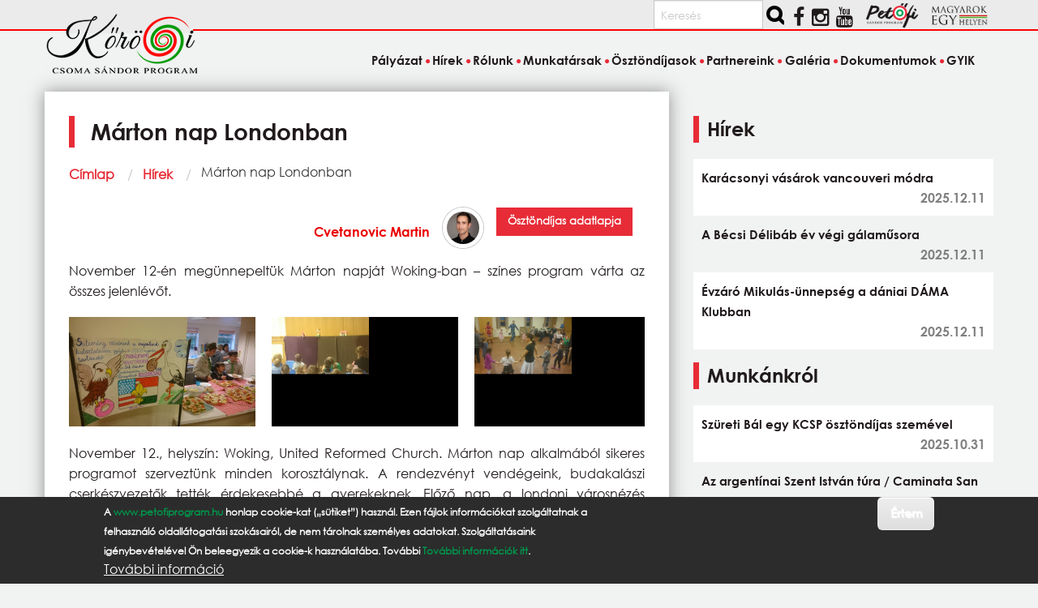

--- FILE ---
content_type: text/html; charset=UTF-8
request_url: https://korosiprogram.hu/hirek/marton-nap-londonban
body_size: 11144
content:
<!DOCTYPE html>
<html lang="hu" dir="ltr" prefix="og: https://ogp.me/ns#" class="no-js">
  <head>
    <meta charset="utf-8" />
<link rel="canonical" href="https://korosiprogram.hu/hirek/marton-nap-londonban" />
<meta name="Generator" content="Drupal 11 (https://www.drupal.org)" />
<meta name="MobileOptimized" content="width" />
<meta name="HandheldFriendly" content="true" />
<meta name="viewport" content="width=device-width, initial-scale=1.0" />
<style>div#sliding-popup, div#sliding-popup .eu-cookie-withdraw-banner, .eu-cookie-withdraw-tab {background: #2c2c2c} div#sliding-popup.eu-cookie-withdraw-wrapper { background: transparent; } #sliding-popup h1, #sliding-popup h2, #sliding-popup h3, #sliding-popup p, #sliding-popup label, #sliding-popup div, .eu-cookie-compliance-more-button, .eu-cookie-compliance-secondary-button, .eu-cookie-withdraw-tab { color: #ffffff;} .eu-cookie-withdraw-tab { border-color: #ffffff;}</style>
<meta http-equiv="ImageToolbar" content="false" />
<link rel="preload" as="image" href="/sites/default/files/styles/aloldal_thumbnail/public/cikkek/669/dsc_0100.jpg?itok=x7b23WEu" type="image/jpeg" />
<link rel="preload" as="image" href="/sites/default/files/styles/aloldal_thumbnail/public/cikkek/669/dsc_0106.jpg?itok=Go_Evzbj" type="image/jpeg" />
<link rel="preload" as="image" href="/sites/default/files/styles/aloldal_thumbnail/public/cikkek/669/dsc_0121.jpg?itok=Zgh3e536" type="image/jpeg" />
<link rel="preload" as="image" href="/sites/default/files/styles/aloldal_thumbnail/public/cikkek/669/dsc_0130.jpg?itok=ZWqezXbl" type="image/jpeg" />
<link rel="icon" href="/themes/custom/korosiprogram/favicon.ico" type="image/vnd.microsoft.icon" />

    <title>Márton nap Londonban | Kőrösi Csoma Sándor Program</title>
    <link rel="stylesheet" media="all" href="/libraries/splide/dist/css/splide-core.min.css?t6tex5" />
<link rel="stylesheet" media="all" href="/modules/contrib/splide/css/splide.base.css?t6tex5" />
<link rel="stylesheet" media="all" href="/core/themes/stable9/css/core/components/progress.module.css?t6tex5" />
<link rel="stylesheet" media="all" href="/core/themes/stable9/css/core/components/ajax-progress.module.css?t6tex5" />
<link rel="stylesheet" media="all" href="/core/themes/stable9/css/system/components/align.module.css?t6tex5" />
<link rel="stylesheet" media="all" href="/core/themes/stable9/css/system/components/fieldgroup.module.css?t6tex5" />
<link rel="stylesheet" media="all" href="/core/themes/stable9/css/system/components/container-inline.module.css?t6tex5" />
<link rel="stylesheet" media="all" href="/core/themes/stable9/css/system/components/clearfix.module.css?t6tex5" />
<link rel="stylesheet" media="all" href="/core/themes/stable9/css/system/components/details.module.css?t6tex5" />
<link rel="stylesheet" media="all" href="/core/themes/stable9/css/system/components/hidden.module.css?t6tex5" />
<link rel="stylesheet" media="all" href="/core/themes/stable9/css/system/components/item-list.module.css?t6tex5" />
<link rel="stylesheet" media="all" href="/core/themes/stable9/css/system/components/js.module.css?t6tex5" />
<link rel="stylesheet" media="all" href="/core/themes/stable9/css/system/components/nowrap.module.css?t6tex5" />
<link rel="stylesheet" media="all" href="/core/themes/stable9/css/system/components/position-container.module.css?t6tex5" />
<link rel="stylesheet" media="all" href="/core/themes/stable9/css/system/components/reset-appearance.module.css?t6tex5" />
<link rel="stylesheet" media="all" href="/core/themes/stable9/css/system/components/resize.module.css?t6tex5" />
<link rel="stylesheet" media="all" href="/core/themes/stable9/css/system/components/system-status-counter.css?t6tex5" />
<link rel="stylesheet" media="all" href="/core/themes/stable9/css/system/components/system-status-report-counters.css?t6tex5" />
<link rel="stylesheet" media="all" href="/core/themes/stable9/css/system/components/system-status-report-general-info.css?t6tex5" />
<link rel="stylesheet" media="all" href="/core/themes/stable9/css/system/components/tablesort.module.css?t6tex5" />
<link rel="stylesheet" media="all" href="/modules/contrib/blazy/css/blazy.css?t6tex5" />
<link rel="stylesheet" media="all" href="/modules/contrib/blazy/css/components/blazy.ratio.css?t6tex5" />
<link rel="stylesheet" media="all" href="/modules/contrib/blazy/css/components/box/blazy.colorbox.css?t6tex5" />
<link rel="stylesheet" media="all" href="/modules/contrib/blazy/css/components/grid/blazy.grid.css?t6tex5" />
<link rel="stylesheet" media="all" href="/modules/contrib/blazy/css/components/box/blazy.lightbox.css?t6tex5" />
<link rel="stylesheet" media="all" href="/modules/contrib/blazy/css/components/blazy.loading.css?t6tex5" />
<link rel="stylesheet" media="all" href="/modules/contrib/splide/css/components/splide.navigation.css?t6tex5" />
<link rel="stylesheet" media="all" href="/core/themes/stable9/css/views/views.module.css?t6tex5" />
<link rel="stylesheet" media="all" href="/modules/contrib/eu_cookie_compliance/css/eu_cookie_compliance.css?t6tex5" />
<link rel="stylesheet" media="all" href="/modules/contrib/colorbox/styles/default/colorbox_style.css?t6tex5" />
<link rel="stylesheet" media="all" href="/modules/contrib/scroll_top_button/css/scroll.top.button.css?t6tex5" />
<link rel="stylesheet" media="all" href="/modules/contrib/splide/css/theme/splide.theme--grid.css?t6tex5" />
<link rel="stylesheet" media="all" href="/modules/contrib/tagclouds/css/tagclouds.css?t6tex5" />
<link rel="stylesheet" media="all" href="/themes/custom/korosiprogram/css/korosiprogram.css?t6tex5" />

    <script type="application/json" data-drupal-selector="drupal-settings-json">{"path":{"baseUrl":"\/","pathPrefix":"","currentPath":"node\/2036","currentPathIsAdmin":false,"isFront":false,"currentLanguage":"hu"},"pluralDelimiter":"\u0003","suppressDeprecationErrors":true,"gtag":{"tagId":"","consentMode":false,"otherIds":[],"events":[],"additionalConfigInfo":[]},"ajaxPageState":{"libraries":"[base64]","theme":"korosiprogram","theme_token":null},"ajaxTrustedUrl":{"\/search\/tartalom":true},"gtm":{"tagId":null,"settings":{"data_layer":"dataLayer","include_classes":false,"allowlist_classes":"","blocklist_classes":"","include_environment":false,"environment_id":"","environment_token":""},"tagIds":["GTM-M72GWJGD"]},"button_text":"Fel","button_style":"image","button_animation":"fade","button_animation_speed":200,"scroll_distance":100,"scroll_speed":300,"eu_cookie_compliance":{"cookie_policy_version":"1.0.0","popup_enabled":true,"popup_agreed_enabled":false,"popup_hide_agreed":false,"popup_clicking_confirmation":true,"popup_scrolling_confirmation":true,"popup_html_info":"\u003Cdiv aria-labelledby=\u0022popup-text\u0022  class=\u0022eu-cookie-compliance-banner eu-cookie-compliance-banner-info eu-cookie-compliance-banner--default\u0022\u003E\n  \u003Cdiv class=\u0022popup-content info eu-cookie-compliance-content\u0022\u003E\n        \u003Cdiv id=\u0022popup-text\u0022 class=\u0022eu-cookie-compliance-message\u0022 role=\u0022document\u0022\u003E\n      \u003Cp\u003EA \u003Ca href=\u0022https:\/\/www.petofiprogram.hu\/\u0022 target=\u0022_blank\u0022\u003Ewww.petofiprogram.hu\u003C\/a\u003E honlap cookie-kat (\u201es\u00fctiket\u201d) haszn\u00e1l. Ezen f\u00e1jlok inform\u00e1ci\u00f3kat szolg\u00e1ltatnak a felhaszn\u00e1l\u00f3 oldall\u00e1togat\u00e1si szok\u00e1sair\u00f3l, de nem t\u00e1rolnak szem\u00e9lyes adatokat. Szolg\u00e1ltat\u00e1saink ig\u00e9nybev\u00e9tel\u00e9vel \u00d6n beleegyezik a cookie-k haszn\u00e1lat\u00e1ba. Tov\u00e1bbi \u003Ca href=\u0022\/cookies\u0022\u003ETov\u00e1bbi inform\u00e1ci\u00f3k itt\u003C\/a\u003E.\u003C\/p\u003E\n              \u003Cbutton type=\u0022button\u0022 class=\u0022find-more-button eu-cookie-compliance-more-button\u0022\u003ETov\u00e1bbi inform\u00e1ci\u00f3\u003C\/button\u003E\n          \u003C\/div\u003E\n\n    \n    \u003Cdiv id=\u0022popup-buttons\u0022 class=\u0022eu-cookie-compliance-buttons\u0022\u003E\n            \u003Cbutton type=\u0022button\u0022 class=\u0022agree-button eu-cookie-compliance-default-button button button--small button--primary\u0022\u003E\u00c9rtem\u003C\/button\u003E\n          \u003C\/div\u003E\n  \u003C\/div\u003E\n\u003C\/div\u003E","use_mobile_message":false,"mobile_popup_html_info":"\u003Cdiv aria-labelledby=\u0022popup-text\u0022  class=\u0022eu-cookie-compliance-banner eu-cookie-compliance-banner-info eu-cookie-compliance-banner--default\u0022\u003E\n  \u003Cdiv class=\u0022popup-content info eu-cookie-compliance-content\u0022\u003E\n        \u003Cdiv id=\u0022popup-text\u0022 class=\u0022eu-cookie-compliance-message\u0022 role=\u0022document\u0022\u003E\n      \n              \u003Cbutton type=\u0022button\u0022 class=\u0022find-more-button eu-cookie-compliance-more-button\u0022\u003ETov\u00e1bbi inform\u00e1ci\u00f3\u003C\/button\u003E\n          \u003C\/div\u003E\n\n    \n    \u003Cdiv id=\u0022popup-buttons\u0022 class=\u0022eu-cookie-compliance-buttons\u0022\u003E\n            \u003Cbutton type=\u0022button\u0022 class=\u0022agree-button eu-cookie-compliance-default-button button button--small button--primary\u0022\u003E\u00c9rtem\u003C\/button\u003E\n          \u003C\/div\u003E\n  \u003C\/div\u003E\n\u003C\/div\u003E","mobile_breakpoint":768,"popup_html_agreed":false,"popup_use_bare_css":false,"popup_height":"auto","popup_width":"100%","popup_delay":1000,"popup_link":"\/cookiehasznalatanakszabalyzatarolszolotajekoztatas","popup_link_new_window":true,"popup_position":false,"fixed_top_position":false,"popup_language":"hu","store_consent":false,"better_support_for_screen_readers":false,"cookie_name":"","reload_page":false,"domain":"","domain_all_sites":false,"popup_eu_only":false,"popup_eu_only_js":false,"cookie_lifetime":100,"cookie_session":0,"set_cookie_session_zero_on_disagree":0,"disagree_do_not_show_popup":false,"method":"default","automatic_cookies_removal":true,"allowed_cookies":"","withdraw_markup":"\u003Cbutton type=\u0022button\u0022 class=\u0022eu-cookie-withdraw-tab\u0022\u003EPrivacy settings\u003C\/button\u003E\n\u003Cdiv aria-labelledby=\u0022popup-text\u0022 class=\u0022eu-cookie-withdraw-banner\u0022\u003E\n  \u003Cdiv class=\u0022popup-content info eu-cookie-compliance-content\u0022\u003E\n    \u003Cdiv id=\u0022popup-text\u0022 class=\u0022eu-cookie-compliance-message\u0022 role=\u0022document\u0022\u003E\n      \u003Ch2\u003EWe use cookies on this site to enhance your user experience\u003C\/h2\u003E\u003Cp\u003EYou have given your consent for us to set cookies.\u003C\/p\u003E\n    \u003C\/div\u003E\n    \u003Cdiv id=\u0022popup-buttons\u0022 class=\u0022eu-cookie-compliance-buttons\u0022\u003E\n      \u003Cbutton type=\u0022button\u0022 class=\u0022eu-cookie-withdraw-button  button button--small button--primary\u0022\u003EWithdraw consent\u003C\/button\u003E\n    \u003C\/div\u003E\n  \u003C\/div\u003E\n\u003C\/div\u003E","withdraw_enabled":false,"reload_options":0,"reload_routes_list":"","withdraw_button_on_info_popup":false,"cookie_categories":[],"cookie_categories_details":[],"enable_save_preferences_button":true,"cookie_value_disagreed":"0","cookie_value_agreed_show_thank_you":"1","cookie_value_agreed":"2","containing_element":"body","settings_tab_enabled":false,"olivero_primary_button_classes":" button button--small button--primary","olivero_secondary_button_classes":" button button--small","close_button_action":"close_banner","open_by_default":true,"modules_allow_popup":true,"hide_the_banner":false,"geoip_match":true,"unverified_scripts":[]},"colorbox":{"opacity":"0.85","current":"{current} \/ {total}","previous":"\u00ab El\u0151z\u0151","next":"K\u00f6vetkez\u0151 \u00bb","close":"Bez\u00e1r","maxWidth":"98%","maxHeight":"98%","fixed":true,"mobiledetect":true,"mobiledevicewidth":"480px"},"blazy":{"loader":true,"unblazy":false,"visibleClass":false},"blazyIo":{"disconnect":false,"rootMargin":"0px","threshold":[0,0.25,0.5,0.75,1]},"splide":{"defaults":{"autoScroll":false,"intersection":false,"video":false,"zoom":false,"destroy":false},"extras":{"destroy":false,"focus":0,"arrows":true,"drag":true,"pagination":true,"keyboard":true,"trimSpace":true},"resets":{"arrows":false,"autoplay":false,"drag":false,"pagination":false,"perPage":1,"perMove":1,"progress":false,"start":0,"type":"fade"}},"user":{"uid":0,"permissionsHash":"b6211fc6013d369c26b7f166c4f638e93331eaacaa0f93701bbf37f441f7683f"}}</script>
<script src="/core/misc/drupalSettingsLoader.js?v=11.1.8"></script>
<script src="/modules/contrib/google_tag/js/gtag.js?t6tex5"></script>
<script src="/modules/contrib/google_tag/js/gtm.js?t6tex5"></script>

  </head>
  <body class="lang-hu section-hirek path-node node--type-cikk page-node-type-cikk">
  <a href="#main-content" class="show-on-focus skip-link">
    Ugrás a tartalomra
  </a>
  <noscript><iframe src="https://www.googletagmanager.com/ns.html?id=GTM-M72GWJGD"
                  height="0" width="0" style="display:none;visibility:hidden"></iframe></noscript>

    <div class="dialog-off-canvas-main-canvas" data-off-canvas-main-canvas>
    
<div class="off-canvas-wrapper">
  <div class="inner-wrap off-canvas-wrapper-inner" id="inner-wrap" data-off-canvas-wrapper>
    <aside id="left-off-canvas-menu" class="off-canvas left-off-canvas-menu position-left" role="complementary" data-off-canvas>
      
    </aside>

    <aside id="right-off-canvas-menu" class="off-canvas right-off-canvas-menu position-right" role="complementary" data-off-canvas>
      
    </aside>

    <div class="off-canvas-content" data-off-canvas-content>
  
    <div class="social_bar_bg"></div>
<header class="header" role="banner" aria-label="Webhely fejléce">
<div class="grid-container social">  
    <div class="block-region region-social">
    <div class="search-block-form block-korosiprogram-keresesurlap-2 block block-search" data-drupal-selector="search-block-form" id="block-korosiprogram-keresesurlap-2" role="search">
  
    
      <div class="content">
      <form action="/search/tartalom" method="get" id="search-block-form" accept-charset="UTF-8" class="search-form search-block-form">
  <div class="js-form-item form-item js-form-type-search form-item-keys js-form-item-keys form-no-label">
      <label for="edit-keys" class="show-for-sr">Keresés</label>
        <input title="A keresendő kifejezések megadása." placeholder="Keresés" data-drupal-selector="edit-keys" type="search" id="edit-keys" name="keys" value="" size="15" maxlength="128" class="form-search" />

        </div>
<div data-drupal-selector="edit-actions" class="form-actions js-form-wrapper form-wrapper" id="edit-actions"><input class="success button radius search-button js-form-submit form-submit" data-drupal-selector="edit-submit" type="submit" id="edit-submit" value="" />
</div>

</form>

    </div>
  </div>
<div class="views-element-container block-korosiprogram-views-block-social-media-block-1 block block-views block-views-blocksocial-media-block-1" id="block-korosiprogram-views-block-social-media-block-1">
  
    

  
          <div><div class="iblock">
<ul class="social">
  <li> 
      <div class="i-block social views-row"><div class="views-field views-field-nothing"><span class="field-content"><div><a href="https://www.facebook.com/pages/Pet%C5%91fi-S%C3%A1ndor-Program/952850841425515?fref=ts"><i class="fa fa-facebook"></i></a></div></span></div></div>
    <div class="i-block social views-row"><div class="views-field views-field-nothing"><span class="field-content"><div><a href="https://www.instagram.com/magyarokegyhelyen/"><i class="fa fa-brands fa-instagram"></i></a></div></span></div></div>
    <div class="i-block social views-row"><div class="views-field views-field-nothing"><span class="field-content"><div><a href="https://www.youtube.com/channel/UCOM9X7AOlppkZio8UpHgOLw"><i class="fa fa-youtube"></i></a></div></span></div></div>

  </li>     
</ul>
</div></div>

    
    
</div>
<div id="block-korosiprogram-korosilogoblokk" class="block-korosiprogram-korosilogoblokk block block-block-content block-block-content35307ef2-8c56-4ff5-8d8e-2a6f54607598">
  
    

  
          
            <div class="body field field--block-content-body field--name-body field--type-text-with-summary field--label-hidden field__item"><a href="https://www.petofiprogram.hu/" target="_blank"><img src="/sites/default/files/petofi_program_logo_small.png" class="partner-site"> </a> <a href="https://www.magyarokegyhelyen.hu/" target="_blank"><img alt src="/sites/default/files/magyarok_egy_helyen_logo_transparent-300.png" class="partner-site"></a></div>
      

    
    
</div>

  </div>

</div>
<div class="grid-container logo">
  <div class="grid-x">
    <div class="cell medium-4 large-4 left header_logo">
       <a href="/" rel="home">
       <img src="/themes/custom/korosiprogram/images/logo.png" alt="Címlap" fetchpriority="high" />
       </a>
    </div>
  </div>
</div>
<div class="grid-container l-header">    
    <div class="grid-x">
    <div class="cell">
        <div class="block-region region-header">
    <nav role="navigation" aria-labelledby="block-korosiprogram-main-menu-menu" id="block-korosiprogram-main-menu" class="block-korosiprogram-main-menu">
            
  <h2 class="block-title visually-hidden" id="block-korosiprogram-main-menu-menu">Fő navigáció</h2>
  

        

      <div  class="grid-container">
      <div class="title-bar" data-responsive-toggle="main-menu" data-hide-for="medium">
        <button class="menu-icon" type="button" data-toggle></button>
        <div class="title-bar-title">Menü</div>
      </div>
      <nav class="top-bar" id="main-menu" role="navigation">
        <div class="top-bar-left">
          <ul class="dropdown menu" data-dropdown-menu>
            <li class="menu-text"><a href="/" title="Kőrösi Csoma Sándor Program Címlap">Kőrösi Csoma Sándor Program</a></li>
          </ul>
        </div>
        <div class="top-bar-right top-bar-section">
                                <ul class="menu vertical medium-horizontal" data-back-button="&lt;li class=&quot;js-drilldown-back&quot;&gt;&lt;a&gt;vissza&lt;/a&gt;&lt;/li&gt;" data-disable-hover="true" data-responsive-menu="drilldown medium-dropdown">
                                        <li>
        <a href="/palyazat" data-drupal-link-system-path="node/11467">Pályázat</a>
              </li>
                              <li>
        <a href="/hirek" data-drupal-link-system-path="hirek">Hírek</a>
              </li>
                              <li>
        <a href="/diaszpora" data-drupal-link-system-path="node/48">Rólunk</a>
              </li>
                              <li>
        <a href="/munkatarsak" data-drupal-link-system-path="node/12997">Munkatársak</a>
              </li>
                              <li>
        <a href="/osztondijasok" data-drupal-link-system-path="osztondijasok">Ösztöndíjasok</a>
              </li>
                              <li>
        <a href="/partnereink" data-drupal-link-system-path="partnereink">Partnereink</a>
              </li>
                              <li>
        <a href="/galeria" data-drupal-link-system-path="galeria">Galéria</a>
              </li>
                              <li>
        <a href="/dokumentumok" data-drupal-link-system-path="node/9363">Dokumentumok</a>
              </li>
                              <li>
        <a href="/gyik" data-drupal-link-system-path="node/12900">GYIK</a>
              </li>
        </ul>
  
                            </div>
      </nav>
    </div>
  

  </nav>

  </div>

    </div>
      </div>
</div>    
</header>
      
      <div class="grid-container">
        <main id="main" class="grid-x grid-margin-x" role="main">
          <a id="main-content" tabindex="-1"></a>
          
          
          <div class="cell large-8 main">
              <div class="block-region region-content">
    <div data-drupal-messages-fallback class="hidden"></div>
<div id="block-korosiprogram-page-title" class="block-korosiprogram-page-title block block-core block-page-title-block">
  
    

  
          
  <h1><span>Márton nap Londonban</span>
</h1>


    
    
</div>
<div id="block-korosiprogram-breadcrumbs" class="block-korosiprogram-breadcrumbs block block-system block-system-breadcrumb-block">
  
    

  
            <nav role="navigation" aria-labelledby="system-breadcrumb">
    <h2 id="system-breadcrumb" class="show-for-sr">Morzsa</h2>
    <ul class="breadcrumbs">
              <li>
                      <a href="/">Címlap</a>
                  </li>
              <li>
                      <a href="/hirek">Hírek</a>
                  </li>
            <li class="current"><span class="show-for-sr">Current: </span> Márton nap Londonban</li>
    </ul>
  </nav>

    
    
</div>
<div class="views-element-container block-korosiprogram-views-block-szerzo-block-1 block block-views block-views-blockszerzo-block-1" id="block-korosiprogram-views-block-szerzo-block-1">
  
    

  
          <div><div class="js-view-dom-id-aa35a8991a7517b70d1956e51e97c27b26c6d8e09c3caabe0398f3ffdbe9ff7f">
  
  
  

  
  
  

  

<div class="views-view-foundation-grid">
  <div class="creator-indent grid-y grid-padding-x">
              <div class="flex-container auto align-right cell small-12 medium-6 large-4 cell-1"><div class="fogado-full-name osztondijasok"><div><a href="/osztondijasaink/cvetanovic-martin" hreflang="hu">Cvetanovic Martin </a></div></div><div><div><img class="osztondijasok rounded border small-pic" src="/sites/default/files/styles/medium/public/pictures/picture-669-1472804690.jpg.webp?itok=mEywOivv" /></div></div><div class="views-field views-field-view-user"><span class="field-content"><a href="/osztondijasaink/cvetanovic-martin" hreflang="hu"><div class="btn-more button tiny radius">
    Ösztöndíjas adatlapja  
</div></a></span></div></div>
        </div>
</div>

    

  
  

  
  
</div>
</div>

    
    
</div>
<div id="block-korosiprogram-content" class="block-korosiprogram-content block block-system block-system-main-block">
  
    

  
          <article >

  
    

  
  <div class="view-mode-full">
    
            <div class="field field--node-field-cikk-bevezeto field--name-field-cikk-bevezeto field--type-text-long field--label-hidden field__item"><p>November 12-én megünnepeltük Márton napját Woking-ban – színes program várta az összes jelenlévőt.</p>
</div>
      
<div data-colorbox-gallery class="splide splide--default blazy blazy--colorbox blazy--lightbox blazy--colorbox-gallery splide--field splide--field-cikk-galeria splide--field-cikk-galeria--full splide--skin--grid splide--optionset--x-grid splide--loop is-slider is-colorbox is-paginated" data-blazy="" id="splide-7b5bf8754ba" data-splide="{&quot;count&quot;:4,&quot;total&quot;:4,&quot;pagination&quot;:true,&quot;type&quot;:&quot;loop&quot;,&quot;focus&quot;:0,&quot;arrows&quot;:true,&quot;drag&quot;:true,&quot;keyboard&quot;:true,&quot;trimSpace&quot;:true}"><div class="splide__slider">    <div class="splide__track">
      <ul class="splide__list splide__list--loop"><li class="splide__slide slide slide--0"><ul class="blazy blazy--grid b-grid b-count-4 b-grid--sm-1 b-grid--md-2 b-grid--lg-4 slide__content" data-blazy="" id="splide-node-cikk-cikk-galeria-full-colorbox-3"><li class="grid slide__grid grid--0"><div class="grid__content"><a href="/sites/default/files/styles/max_650x650/public/cikkek/669/dsc_0100.jpg.webp?itok=Gxh2gJ1r" class="blazy__colorbox litebox litebox--image" data-colorbox-trigger data-box-url="/sites/default/files/styles/max_650x650/public/cikkek/669/dsc_0100.jpg.webp?itok=Gxh2gJ1r" data-b-delta="0" data-b-media="{&quot;id&quot;:&quot;colorbox&quot;,&quot;count&quot;:4,&quot;boxType&quot;:&quot;image&quot;,&quot;type&quot;:&quot;image&quot;,&quot;token&quot;:&quot;b-8f01ca9ff74&quot;,&quot;paddingHack&quot;:true,&quot;rel&quot;:&quot;splide-node-cikk-cikk-galeria-full-colorbox&quot;,&quot;width&quot;:650,&quot;height&quot;:366}">    <div data-b-token="b-8f01ca9ff74" class="media media--blazy media--splide media--switch media--switch--colorbox media--image is-b-loading"><img alt="Adományok" title="Adományok" decoding="async" class="media__element b-lazy" loading="lazy" data-src="/sites/default/files/styles/aloldal_thumbnail/public/cikkek/669/dsc_0100.jpg?itok=x7b23WEu" src="data:image/svg+xml;charset=utf-8,%3Csvg%20xmlns%3D&#039;http%3A%2F%2Fwww.w3.org%2F2000%2Fsvg&#039;%20viewBox%3D&#039;0%200%201%201&#039;%2F%3E" width="230" height="135" />
        <span class="media__icon media__icon--litebox"></span></div></a>
        <div class="litebox__caption visually-hidden">Adományok</div>
  </div>
</li><li class="grid slide__grid grid--1"><div class="grid__content"><a href="/sites/default/files/styles/max_650x650/public/cikkek/669/dsc_0106.jpg.webp?itok=efd70oOy" class="blazy__colorbox litebox litebox--image" data-colorbox-trigger data-box-url="/sites/default/files/styles/max_650x650/public/cikkek/669/dsc_0106.jpg.webp?itok=efd70oOy" data-b-delta="1" data-b-media="{&quot;id&quot;:&quot;colorbox&quot;,&quot;count&quot;:4,&quot;boxType&quot;:&quot;image&quot;,&quot;type&quot;:&quot;image&quot;,&quot;token&quot;:&quot;b-7755c4f8363&quot;,&quot;paddingHack&quot;:true,&quot;rel&quot;:&quot;splide-node-cikk-cikk-galeria-full-colorbox&quot;,&quot;width&quot;:650,&quot;height&quot;:366}">    <div data-b-token="b-7755c4f8363" class="media media--blazy media--splide media--switch media--switch--colorbox media--image is-b-loading"><img alt="Bábszínház" title="Bábszínház" decoding="async" class="media__element b-lazy" loading="lazy" data-src="/sites/default/files/styles/aloldal_thumbnail/public/cikkek/669/dsc_0106.jpg?itok=Go_Evzbj" src="data:image/svg+xml;charset=utf-8,%3Csvg%20xmlns%3D&#039;http%3A%2F%2Fwww.w3.org%2F2000%2Fsvg&#039;%20viewBox%3D&#039;0%200%201%201&#039;%2F%3E" width="230" height="135" />
        <span class="media__icon media__icon--litebox"></span></div></a>
        <div class="litebox__caption visually-hidden">Bábszínház</div>
  </div>
</li><li class="grid slide__grid grid--2"><div class="grid__content"><a href="/sites/default/files/styles/max_650x650/public/cikkek/669/dsc_0121.jpg.webp?itok=BaK6Lpsd" class="blazy__colorbox litebox litebox--image" data-colorbox-trigger data-box-url="/sites/default/files/styles/max_650x650/public/cikkek/669/dsc_0121.jpg.webp?itok=BaK6Lpsd" data-b-delta="2" data-b-media="{&quot;id&quot;:&quot;colorbox&quot;,&quot;count&quot;:4,&quot;boxType&quot;:&quot;image&quot;,&quot;type&quot;:&quot;image&quot;,&quot;token&quot;:&quot;b-f8f61fb9ab7&quot;,&quot;paddingHack&quot;:true,&quot;rel&quot;:&quot;splide-node-cikk-cikk-galeria-full-colorbox&quot;,&quot;width&quot;:650,&quot;height&quot;:366}">    <div data-b-token="b-f8f61fb9ab7" class="media media--blazy media--splide media--switch media--switch--colorbox media--image is-b-loading"><img alt="Néptánc" title="Néptánc" decoding="async" class="media__element b-lazy" loading="lazy" data-src="/sites/default/files/styles/aloldal_thumbnail/public/cikkek/669/dsc_0121.jpg?itok=Zgh3e536" src="data:image/svg+xml;charset=utf-8,%3Csvg%20xmlns%3D&#039;http%3A%2F%2Fwww.w3.org%2F2000%2Fsvg&#039;%20viewBox%3D&#039;0%200%201%201&#039;%2F%3E" width="230" height="135" />
        <span class="media__icon media__icon--litebox"></span></div></a>
        <div class="litebox__caption visually-hidden">Néptánc</div>
  </div>
</li><li class="grid slide__grid grid--3"><div class="grid__content"><a href="/sites/default/files/styles/max_650x650/public/cikkek/669/dsc_0130.jpg.webp?itok=P7jKxSAT" class="blazy__colorbox litebox litebox--image" data-colorbox-trigger data-box-url="/sites/default/files/styles/max_650x650/public/cikkek/669/dsc_0130.jpg.webp?itok=P7jKxSAT" data-b-delta="3" data-b-media="{&quot;id&quot;:&quot;colorbox&quot;,&quot;count&quot;:4,&quot;boxType&quot;:&quot;image&quot;,&quot;type&quot;:&quot;image&quot;,&quot;token&quot;:&quot;b-abb2a441493&quot;,&quot;paddingHack&quot;:true,&quot;rel&quot;:&quot;splide-node-cikk-cikk-galeria-full-colorbox&quot;,&quot;width&quot;:650,&quot;height&quot;:366}">    <div data-b-token="b-abb2a441493" class="media media--blazy media--splide media--switch media--switch--colorbox media--image is-b-loading"><img alt="Cserkészfoglalkozás" title="Cserkészfoglalkozás" decoding="async" class="media__element b-lazy" loading="lazy" data-src="/sites/default/files/styles/aloldal_thumbnail/public/cikkek/669/dsc_0130.jpg?itok=ZWqezXbl" src="data:image/svg+xml;charset=utf-8,%3Csvg%20xmlns%3D&#039;http%3A%2F%2Fwww.w3.org%2F2000%2Fsvg&#039;%20viewBox%3D&#039;0%200%201%201&#039;%2F%3E" width="230" height="135" />
        <span class="media__icon media__icon--litebox"></span></div></a>
        <div class="litebox__caption visually-hidden">Cserkészfoglalkozás</div>
  </div>
</li></ul></li></ul>
    </div>
  
  </div>    <div class="splide__arrows"></div>      <ul class="splide__pagination"></ul>
  </div>

            <div class="field field--node-field-cikk-tartalom field--name-field-cikk-tartalom field--type-text-long field--label-hidden field__item"><p>November 12., helyszín: Woking, United Reformed Church. Márton nap alkalmából sikeres programot szerveztünk minden korosztálynak. A rendezvényt vendégeink,&nbsp;budakalászi cserkészvezetők tették érdekesebbé a gyerekeknek.&nbsp;Előző nap, a londoni városnézés keretében elvezettük őket a magyar nagykövetségre, hogy megismerkedhessenek Balogh György diplomatával.</p>

<p>A műsort bábszínházzal kezdtük, ahol magyarországi vendégeink Lúdas Matyi történetét mutatták be a legkisebbeknek. Ez idő alatt a szomszédos teremben Koch Krisztina tartott a szülőknek egy előadást 'Safeguarding' címmel, ahol a szülők hasznos információkat kaphattak a gyermek- és szülővédelemről. A bábszínházat néptánc követte, melyet szintén a vendégek tettek élvezetesebbé. Mayer Orsi és Németh László, díjazott&nbsp;néptáncpedagógusokkal együtt vidáman táncolhattunk és énekelhettünk. Ezt követően cserkészfoglalkozásra került a sor, ahol vendégeink bemutattak egy pár cserkészjátékot, amely nagyon tetszett az&nbsp;itteni csoportnak.</p>

<p>A műsort kézműves foglalkozásokkal zártuk, ahol többek között gesztenye bábukat készíthettek a gyerekek. Az egész műsor alatt a résztvevők szendvicseket, süteményt&nbsp;és üdítőt vásárolhattak, a beszedett pénz pedig az angliai cserkészcsapatnak&nbsp;a 2020-as amerikai látogatására&nbsp;gyűjtötték. Libazsíros kenyér is kapható volt, mert „aki Márton napon libát nem eszik, egész éven át éhezik."</p>
</div>
      

  <div class="field field--node-field-cimkefelho field--name-field-cimkefelho field--type-entity-reference field--label-above">
    <div class="field-label">Címkefelhő</div>
        <div class="field__items">
                    <div class="field__item"><a href="/taxonomy/term/2443" hreflang="hu">Márton nap London Anglia Egyesült Királyság</a></div>
                </div>
      </div>


  </div>

</article>

    
    
</div>

  </div>

          </div>
                                <div id="sidebar-second" class="cell large-4 sidebar" role="complementary">
                <div class="block-region region-sidebar-second">
    <div class="views-element-container block-korosiprogram-views-block-hirek-oldalsav-block block block-views block-views-blockhirek-oldalsav-block" id="block-korosiprogram-views-block-hirek-oldalsav-block">
  
      <h2  class="block-title">Hírek</h2>
    

  
          <div><div class="js-view-dom-id-c46f0f2b53e77e3df5a8a17e7f7611f5e6d24c550e9f73687e88aac61e50ffe7">
  
  
  

  
  
  

  <div class="item-list">
  
  <ul>

          <li><div class="views-field views-field-title"><span class="field-content"><a href="/hirek/karacsonyi-vasarok-vancouveri-modra" hreflang="hu">Karácsonyi vásárok vancouveri módra</a></span></div><div class="views-field views-field-created"><span class="field-content news-time"><time datetime="2025-12-11T20:45:25+01:00" title="csütörtök, 11 december 2025 - 20:45">2025.12.11</time>
</span></div></li>
          <li><div class="views-field views-field-title"><span class="field-content"><a href="/hirek/becsi-delibab-ev-vegi-galamusora" hreflang="hu">A Bécsi Délibáb év végi gálaműsora</a></span></div><div class="views-field views-field-created"><span class="field-content news-time"><time datetime="2025-12-11T15:05:16+01:00" title="csütörtök, 11 december 2025 - 15:05">2025.12.11</time>
</span></div></li>
          <li><div class="views-field views-field-title"><span class="field-content"><a href="/hirek/evzaro-mikulas-unnepseg-daniai-dama-klubban" hreflang="hu">Évzáró Mikulás-ünnepség a dániai DÁMA Klubban</a></span></div><div class="views-field views-field-created"><span class="field-content news-time"><time datetime="2025-12-11T11:53:23+01:00" title="csütörtök, 11 december 2025 - 11:53">2025.12.11</time>
</span></div></li>
    
  </ul>

</div>

    

  
  

  
  
</div>
</div>

    
    
</div>
<div class="views-element-container block-korosiprogram-views-block-hirek-oldalsav-block-3 block block-views block-views-blockhirek-oldalsav-block-3" id="block-korosiprogram-views-block-hirek-oldalsav-block-3">
  
      <h2  class="block-title">Munkánkról</h2>
    

  
          <div><div class="js-view-dom-id-30be02c5ff653936d2f2f3b742648ca3160f07092b0bd01c6edc1ca6a9eec57d">
  
  
  

  
  
  

  <div class="item-list">
  
  <ul>

          <li><div class="views-field views-field-title"><span class="field-content"><a href="/munkankrol/szureti-bal-egy-kcsp-osztondijas-szemevel" hreflang="hu">Szüreti Bál egy KCSP ösztöndíjas szemével </a></span></div><div class="views-field views-field-created"><span class="field-content news-time"><time datetime="2025-10-31T21:01:11+01:00" title="péntek, 31 október 2025 - 21:01">2025.10.31</time>
</span></div></li>
          <li><div class="views-field views-field-title"><span class="field-content"><a href="/munkankrol/az-argentinai-szent-istvan-tura-caminata-san-esteban" hreflang="hu">Az argentínai Szent István túra / Caminata San Esteban</a></span></div><div class="views-field views-field-created"><span class="field-content news-time"><time datetime="2025-10-29T15:34:48+01:00" title="szerda, 29 október 2025 - 15:34">2025.10.29</time>
</span></div></li>
          <li><div class="views-field views-field-title"><span class="field-content"><a href="/munkankrol/otodik-magyar-zaszlo" hreflang="hu">ÖTÖDIK MAGYAR ZÁSZLÓ</a></span></div><div class="views-field views-field-created"><span class="field-content news-time"><time datetime="2025-10-25T03:04:54+02:00" title="szombat, 25 október 2025 - 03:04">2025.10.25</time>
</span></div></li>
    
  </ul>

</div>

    

  
  

  
  
</div>
</div>

    
    
</div>
<div class="views-element-container block-korosiprogram-views-block-hirek-oldalsav-block-2 block block-views block-views-blockhirek-oldalsav-block-2" id="block-korosiprogram-views-block-hirek-oldalsav-block-2">
  
      <h2  class="block-title">Tudástár</h2>
    

  
          <div><div class="js-view-dom-id-014ff7c06e9e66c697bdcf67d17389b97ee33c25711ea37008c550ba6b27d81b">
  
  
  

  
  
  

  <div class="item-list">
  
  <ul>

          <li><div class="views-field views-field-title"><span class="field-content"><a href="/tudastar/magyar-kultura-napja-avagy-erdekessegek-himnuszrol" hreflang="hu">Magyar Kultúra Napja avagy érdekességek a Himnuszról </a></span></div><div class="views-field views-field-created"><span class="field-content news-time"><time datetime="2023-01-26T11:15:40+01:00" title="csütörtök, 26 január 2023 - 11:15">2023.01.26</time>
</span></div></li>
          <li><div class="views-field views-field-title"><span class="field-content"><a href="/tudastar/adelaide-ben-lelkeszkent" hreflang="hu">Adelaide-ben lelkészként</a></span></div><div class="views-field views-field-created"><span class="field-content news-time"><time datetime="2020-12-15T18:26:04+01:00" title="kedd, 15 december 2020 - 18:26">2020.12.15</time>
</span></div></li>
          <li><div class="views-field views-field-title"><span class="field-content"><a href="/tudastar/radio-ami-oromre-hangol" hreflang="hu">A rádió, ami örömre hangol</a></span></div><div class="views-field views-field-created"><span class="field-content news-time"><time datetime="2020-12-07T19:41:52+01:00" title="hétfő, 7 december 2020 - 19:41">2020.12.07</time>
</span></div></li>
    
  </ul>

</div>

    

  
  

  
  
</div>
</div>

    
    
</div>
<div class="views-element-container block-korosiprogram-views-block-galeriak-oldalsav-block block block-views block-views-blockgaleriak-oldalsav-block" id="block-korosiprogram-views-block-galeriak-oldalsav-block">
  
    

  
          <div><div class="view-galeriak-oldalsav js-view-dom-id-585a27560f65bc7a65126d49849257cd6e296661f6d63a3dcec959055d3b884c">
  
  
  

      <header>
      <h2 class="block-title">Galériák</h2>
    </header>
  
  
  

  <div class="item-list">
  
  <ul>

          <li><div class="views-field views-field-field-galeria-boritokep"><div class="field-content">  <a href="/galeria/kepek/karacsonyi-vasarok-vancouveri-modra-iii" hreflang="hu"><img loading="lazy" src="/sites/default/files/styles/image_preview_sidebar_670x378/public/kepgaleria/4610/0_3.jpg?itok=rPlAQs_o" width="670" height="378" alt="" />

</a>
</div></div><div class="views-field views-field-field-videok"><div class="field-content"></div></div><div class="views-field views-field-title"><span class="field-content"><a href="/galeria/kepek/karacsonyi-vasarok-vancouveri-modra-iii" hreflang="hu">Karácsonyi vásárok vancouveri módra III.</a></span></div><div class="views-field views-field-created"><span class="field-content news-time"><time datetime="2025-12-11T21:33:43+01:00" title="csütörtök, 11 december 2025 - 21:33">2025.12.11</time>
</span></div></li>
          <li><div class="views-field views-field-field-galeria-boritokep"><div class="field-content">  <a href="/galeria/kepek/karacsonyi-vasarok-vancouveri-modra-ii" hreflang="hu"><img loading="lazy" src="/sites/default/files/styles/image_preview_sidebar_670x378/public/kepgaleria/4610/0_2.jpg?itok=tWVp3tuj" width="670" height="378" alt="" />

</a>
</div></div><div class="views-field views-field-field-videok"><div class="field-content"></div></div><div class="views-field views-field-title"><span class="field-content"><a href="/galeria/kepek/karacsonyi-vasarok-vancouveri-modra-ii" hreflang="hu">Karácsonyi vásárok vancouveri módra II. </a></span></div><div class="views-field views-field-created"><span class="field-content news-time"><time datetime="2025-12-11T21:27:01+01:00" title="csütörtök, 11 december 2025 - 21:27">2025.12.11</time>
</span></div></li>
          <li><div class="views-field views-field-field-galeria-boritokep"><div class="field-content">  <a href="/galeria/kepek/karacsonyi-vasarok-vancouveri-modra-i" hreflang="hu"><img loading="lazy" src="/sites/default/files/styles/image_preview_sidebar_670x378/public/kepgaleria/4610/0_1.jpg?itok=wWpf7mg-" width="670" height="378" alt="" />

</a>
</div></div><div class="views-field views-field-field-videok"><div class="field-content"></div></div><div class="views-field views-field-title"><span class="field-content"><a href="/galeria/kepek/karacsonyi-vasarok-vancouveri-modra-i" hreflang="hu">Karácsonyi vásárok vancouveri módra I. </a></span></div><div class="views-field views-field-created"><span class="field-content news-time"><time datetime="2025-12-11T21:11:36+01:00" title="csütörtök, 11 december 2025 - 21:11">2025.12.11</time>
</span></div></li>
          <li><div class="views-field views-field-field-galeria-boritokep"><div class="field-content"></div></div><div class="views-field views-field-field-videok"><div class="field-content"><a href="/galeria/videok/fenyseta-vintermagi" hreflang="hu"><img src="/sites/default/files/styles/hir_thumbnail/public/video_thumbnails/mmyEnlWSM0I.jpg?itok=Vr4QUZ1X" width="923" height="542" alt="" loading="lazy" />

</a></div></div><div class="views-field views-field-title"><span class="field-content"><a href="/galeria/videok/fenyseta-vintermagi" hreflang="hu">A Fényséta (Vintermagi)</a></span></div><div class="views-field views-field-created"><span class="field-content news-time"><time datetime="2025-12-11T12:34:05+01:00" title="csütörtök, 11 december 2025 - 12:34">2025.12.11</time>
</span></div></li>
    
  </ul>

</div>

    

  
  

      <footer>
      <div class="text-center">
<a class="btn-more button tiny radius success" href="/galeria">Tovább </a>
</div>
    </footer>
  
  
</div>
</div>

    
    
</div>

  </div>

            </div>
          
        </main>
      </div>
     <div class="footer-wrapper">
  <footer class="grid-container footer" id="footer">
    <div class="grid-x grid-margin-x">

      <div id="footer-first" class="cell medium-4">
          <div class="block-region region-footer-first">
    <div id="block-korosiprogram-partnereinkfootertext" class="block-korosiprogram-partnereinkfootertext block block-block-content block-block-content87cafc6f-f393-4c2e-8ec3-0826ae9d4d92">
  
      <h2  class="block-title">Partnereink</h2>
    

  
          
            <div class="body field field--block-content-body field--name-body field--type-text-with-summary field--label-hidden field__item"><p><a href="/partnereink">Kattintson, hogy megismerhesse őket!</a></p><p><a href="/partnereink"><img class="footer-bg" src="/sites/default/files/footer_terkep_small.png">&nbsp;</a></p></div>
      

    
    
</div>

  </div>

      </div>

      <div id="footer-middle" class="cell medium-4">
        
      </div>
              
      <div id="footer-last" class="cell medium-4">
          <div class="block-region region-footer-last">
    <div id="block-korosiprogram-cimkefelhojeloloi" class="block-korosiprogram-cimkefelhojeloloi block block-tagclouds block-tagclouds-blockcimkefelho">
  
    

  
          <span class="tagclouds-term"><a href="/taxonomy/term/1544" class="tagclouds level1" hreflang="hu">Sydney</a></span><span class="tagclouds-term"><a href="/taxonomy/term/1585" class="tagclouds level2" hreflang="hu">1956</a></span><span class="tagclouds-term"><a href="/taxonomy/term/2639" class="tagclouds level2" hreflang="hu">karácsony</a></span><span class="tagclouds-term"><a href="/taxonomy/term/3717" class="tagclouds level1" hreflang="hu">56-os megemlékezés</a></span><span class="tagclouds-term"><a href="/taxonomy/term/1879" class="tagclouds level1" hreflang="hu">München</a></span><span class="tagclouds-term"><a href="/taxonomy/term/2034" class="tagclouds level2" hreflang="hu">megemlékezés</a></span><span class="tagclouds-term"><a href="/taxonomy/term/1896" class="tagclouds level1" hreflang="hu">Chester</a></span><span class="tagclouds-term"><a href="/taxonomy/term/1713" class="tagclouds level1" hreflang="hu">London</a></span><span class="tagclouds-term"><a href="/taxonomy/term/2355" class="tagclouds level1" hreflang="hu">Nürnberg</a></span><span class="tagclouds-term"><a href="/taxonomy/term/1456" class="tagclouds level2" hreflang="hu">Buenos Aires</a></span><span class="tagclouds-term"><a href="/taxonomy/term/1452" class="tagclouds level1" hreflang="hu">magyar iskola</a></span><span class="tagclouds-term"><a href="/taxonomy/term/2012" class="tagclouds level2" hreflang="hu">toronto</a></span><span class="tagclouds-term"><a href="/taxonomy/term/1425" class="tagclouds level1" hreflang="hu">Cserkészet</a></span><span class="tagclouds-term"><a href="/taxonomy/term/2905" class="tagclouds level2" hreflang="hu">farsang</a></span><span class="tagclouds-term"><a href="/taxonomy/term/1618" class="tagclouds level2" hreflang="hu">Táncház</a></span><span class="tagclouds-term"><a href="/taxonomy/term/2194" class="tagclouds level1" hreflang="hu">Genf</a></span><span class="tagclouds-term"><a href="/taxonomy/term/2192" class="tagclouds level2" hreflang="hu">Stuttgart</a></span><span class="tagclouds-term"><a href="/taxonomy/term/1699" class="tagclouds level1" hreflang="hu">Montreál</a></span><span class="tagclouds-term"><a href="/taxonomy/term/2672" class="tagclouds level1" hreflang="hu">Mikulás</a></span><span class="tagclouds-term"><a href="/taxonomy/term/1762" class="tagclouds level1" hreflang="hu">Zürich</a></span><span class="tagclouds-term"><a href="/taxonomy/term/1811" class="tagclouds level4" hreflang="hu">Bécs</a></span><span class="tagclouds-term"><a href="/taxonomy/term/1478" class="tagclouds level1" hreflang="hu">Melbourne</a></span><span class="tagclouds-term"><a href="/taxonomy/term/1429" class="tagclouds level1" hreflang="hu">Ausztria</a></span><span class="tagclouds-term"><a href="/taxonomy/term/1673" class="tagclouds level2" hreflang="hu">Kanada</a></span><span class="tagclouds-term"><a href="/taxonomy/term/1483" class="tagclouds level2" hreflang="hu">néptánc</a></span>
    
    
</div>
<div id="block-korosiprogram-kormanylogolablec" class="block-korosiprogram-kormanylogolablec block block-block-content block-block-contentdc200ce0-c209-4c20-af32-b77847e8649b">
  
    

  
          
            <div class="body field field--block-content-body field--name-body field--type-text-with-summary field--label-hidden field__item"><div class="footer_logo_wrapper"><img src="/sites/default/files/kormany_logo.png" style="height:60px; margin:10px"><a href="https://kormany.hu">kormany.hu</a></div></div>
      

    
    
</div>

  </div>

     </div>
   </div>
 </footer>
</div>      <div class="scrolltop"><i class="fa fa-arrow-up" aria-hidden="true"></i></div>
          </div>
  </div>
</div>
  </div>

  
  <script src="/modules/contrib/blazy/js/polyfill/blazy.polyfill.min.js?t6tex5"></script>
<script src="/modules/contrib/blazy/js/polyfill/blazy.classlist.min.js?t6tex5"></script>
<script src="/modules/contrib/blazy/js/polyfill/blazy.promise.min.js?t6tex5"></script>
<script src="/modules/contrib/blazy/js/polyfill/blazy.raf.min.js?t6tex5"></script>
<script src="/core/assets/vendor/jquery/jquery.min.js?v=4.0.0-beta.2"></script>
<script src="/core/assets/vendor/once/once.min.js?v=1.0.1"></script>
<script src="/sites/default/files/languages/hu_1CcJWh2SvwIjDb_rIH3lTA2cstg74lr--FyguapaU5g.js?t6tex5"></script>
<script src="/core/misc/drupal.js?v=11.1.8"></script>
<script src="/core/misc/drupal.init.js?v=11.1.8"></script>
<script src="/core/misc/debounce.js?v=11.1.8"></script>
<script src="/modules/contrib/blazy/js/dblazy.min.js?t6tex5"></script>
<script src="/modules/contrib/blazy/js/plugin/blazy.once.min.js?t6tex5"></script>
<script src="/modules/contrib/blazy/js/plugin/blazy.sanitizer.min.js?t6tex5"></script>
<script src="/modules/contrib/blazy/js/plugin/blazy.dom.min.js?t6tex5"></script>
<script src="/modules/contrib/blazy/js/base/blazy.base.min.js?t6tex5"></script>
<script src="/modules/contrib/blazy/js/plugin/blazy.dataset.min.js?t6tex5"></script>
<script src="/modules/contrib/blazy/js/plugin/blazy.viewport.min.js?t6tex5"></script>
<script src="/modules/contrib/blazy/js/plugin/blazy.xlazy.min.js?t6tex5"></script>
<script src="/modules/contrib/blazy/js/plugin/blazy.observer.min.js?t6tex5"></script>
<script src="/modules/contrib/blazy/js/plugin/blazy.loading.min.js?t6tex5"></script>
<script src="/modules/contrib/blazy/js/polyfill/blazy.webp.min.js?t6tex5"></script>
<script src="/modules/contrib/blazy/js/base/blazy.min.js?t6tex5"></script>
<script src="/modules/contrib/blazy/js/base/io/bio.min.js?t6tex5"></script>
<script src="/libraries/splide/dist/js/splide.min.js?v=4.x"></script>
<script src="/modules/contrib/blazy/js/base/io/bio.media.min.js?t6tex5"></script>
<script src="/modules/contrib/splide/js/splide.base.min.js?v=11.1.8"></script>
<script src="/modules/contrib/blazy/js/base/blazy.drupal.min.js?t6tex5"></script>
<script src="/modules/contrib/blazy/js/blazy.load.min.js?t6tex5"></script>
<script src="/core/assets/vendor/tabbable/index.umd.min.js?v=6.2.0"></script>
<script src="/modules/contrib/splide/js/components/splide.blazy.min.js?t6tex5"></script>
<script src="/modules/contrib/splide/js/components/splide.colorbox.min.js?t6tex5"></script>
<script src="/modules/contrib/splide/js/splide.load.min.js?v=11.1.8"></script>
<script src="/modules/contrib/splide/js/splide.nav.min.js?v=11.1.8"></script>
<script src="/modules/contrib/colorbox/js/colorbox.js?v=11.1.8"></script>
<script src="/modules/contrib/colorbox/styles/default/colorbox_style.js?v=11.1.8"></script>
<script src="/modules/contrib/eu_cookie_compliance/js/eu_cookie_compliance.min.js?v=11.1.8"></script>
<script src="/core/misc/progress.js?v=11.1.8"></script>
<script src="/core/assets/vendor/loadjs/loadjs.min.js?v=4.3.0"></script>
<script src="/core/misc/announce.js?v=11.1.8"></script>
<script src="/core/misc/message.js?v=11.1.8"></script>
<script src="/core/misc/ajax.js?v=11.1.8"></script>
<script src="/modules/contrib/google_tag/js/gtag.ajax.js?t6tex5"></script>
<script src="/themes/custom/korosiprogram/js/korosiprogram.js?v=11.1.8"></script>
<script src="/themes/custom/korosiprogram/js/foundation.min.js?v=11.1.8"></script>
<script src="/themes/custom/korosiprogram/js/foundation_init.js?v=11.1.8"></script>
<script src="/themes/custom/korosiprogram/js/motion-ui.min.js?v=11.1.8"></script>
<script src="/themes/custom/korosiprogram/js/foundation.cjs.js?v=11.1.8"></script>
<script src="/themes/custom/korosiprogram/js/foundation.cjs.js.map?v=11.1.8"></script>
<script src="/themes/custom/korosiprogram/js/foundation.es6.js?v=11.1.8"></script>
<script src="/themes/custom/korosiprogram/js/foundation.es6.js.map?v=11.1.8"></script>
<script src="/themes/custom/korosiprogram/js/foundation.esm.js?v=11.1.8"></script>
<script src="/themes/custom/korosiprogram/js/foundation.esm.js.map?v=11.1.8"></script>
<script src="/themes/custom/korosiprogram/js/motion-ui.min.js.map?v=11.1.8"></script>
<script src="/modules/contrib/scroll_top_button/js/scroll.top.button.js?v=1.x"></script>
<script src="/libraries/colorbox/jquery.colorbox-min.js?v=11.1.8"></script>
<script src="/modules/contrib/blazy/js/components/jquery/blazy.colorbox.min.js?t6tex5"></script>
<script src="/themes/contrib/zurb_foundation/js/top_bar_active.js?v=11.1.8"></script>

  </body>
</html>


--- FILE ---
content_type: text/css
request_url: https://korosiprogram.hu/modules/contrib/blazy/css/components/box/blazy.colorbox.css?t6tex5
body_size: 436
content:
/**
 * @file
 * Provides colorbox integration, adjust like everything else.
 *
 * @requires coder shutup
 * phpcs:ignoreFile -- Colorbox has no classes, just IDs, with inline styles.
 * Since 2.17, body classes is deprecated for local classes in the #colorbox,
 * and is removed in 3.x.
 */

.b-colorbox--iframe,
.b-colorbox--iframe * {
  box-sizing: border-box;
  max-width: 100%;
}

/* stylelint-disable */
.b-colorbox--iframe #cboxBottomCenter,
.b-colorbox--iframe #cboxBottomRight,
.b-colorbox--iframe #cboxBottomLeft,
.b-colorbox--iframe #cboxTopCenter,
.b-colorbox--iframe #cboxTopRight,
.b-colorbox--iframe #cboxTopLeft,
.b-colorbox--iframe #cboxMiddleLeft,
.b-colorbox--iframe #cboxMiddleRight {
  display: none !important;
}

.b-colorbox--iframe #cboxWrapper,
.b-colorbox--iframe #cboxContent {
  border-radius: 0;
  background: none;
}

.b-colorbox--iframe #cboxWrapper,
.b-colorbox--iframe #cboxContent,
.b-colorbox--iframe #cboxLoadedContent {
  overflow: visible !important;
}

.b-colorbox .media--ratio {
  height: 0 !important;
  padding-bottom: 56%;
}
/* stylelint-enable */

.b-colorbox iframe {
  border: 8px solid #37465b;
  border-radius: 0;
  background-clip: padding-box;
}

.b-colorbox img[srcset],
.b-colorbox picture img {
  display: block;
  width: auto;
  max-width: none;
  max-height: 100%;
  margin: auto;
}

.b-colorbox .media--instagram {
  min-width: 320px;
}

/* VEF Instagram to avoid being cropped due to anti-mainstream iframe ratio.
Be sure to not affect dynamic Instagram oEmbed. They are different beasts. */
.b-colorbox .media--instagram .cboxIframe {
  max-width: 320px;
}


--- FILE ---
content_type: text/css
request_url: https://korosiprogram.hu/modules/contrib/blazy/css/components/grid/blazy.grid.css?t6tex5
body_size: 770
content:
/**
 * @file
 * Block grid based on Foundation 5.
 *
 * This is a modified version to be re-usable for divities, not only UL/OL list,
 * as long as the list item has class "grid".
 */

.b-grid,
.blazy.b-grid,
.item-list > .b-grid {
  display: block;
  clear: both;
  margin: 0 -0.625rem;
  padding: 0;
  list-style: none;
}

.b-grid::before,
.b-grid::after {
  display: table;
  content: " ";
}

.b-grid::after {
  clear: both;
}

.b-grid > .grid {
  display: block;
  float: left;
  width: 100%;
  height: auto;
  margin: 0;
  padding: 0 0.625rem 1.25rem;
  list-style: none;
  /* At most grids, transition is causing issues than helpful. */
  transition: none;
}

.b-grid.b-grid--centered,
.item-list > .b-grid.b-grid--centered {
  text-align: center;
}

.b-grid.b-grid--centered > .grid,
.item-list > .b-grid.b-grid--centered > .grid {
  display: inline-block;
  float: none;
  text-align: left;
  vertical-align: top;
}

@media only screen {
  .b-grid--sm-1 > .grid {
    width: 100%;
  }

  .b-grid--sm-2 > .grid {
    width: 50%;
  }

  .b-grid--sm-3 > .grid {
    width: 33.33333%;
  }

  .b-grid--sm-4 > .grid {
    width: 25%;
  }

  .b-grid--sm-5 > .grid {
    width: 20%;
  }

  .b-grid--sm-6 > .grid {
    width: 16.66667%;
  }

  .b-grid--sm-7 > .grid {
    width: 14.28571%;
  }

  .b-grid--sm-8 > .grid {
    width: 12.5%;
  }

  .b-grid--sm-9 > .grid {
    width: 11.11111%;
  }

  .b-grid--sm-10 > .grid {
    width: 10%;
  }

  .b-grid--sm-11 > .grid {
    width: 9.09091%;
  }

  .b-grid--sm-12 > .grid {
    width: 8.33333%;
  }

  .b-grid--sm-1 > .grid:nth-of-type(1n),
  .b-grid--sm-2 > .grid:nth-of-type(1n),
  .b-grid--sm-3 > .grid:nth-of-type(1n),
  .b-grid--sm-4 > .grid:nth-of-type(1n),
  .b-grid--sm-5 > .grid:nth-of-type(1n),
  .b-grid--sm-6 > .grid:nth-of-type(1n),
  .b-grid--sm-8 > .grid:nth-of-type(1n),
  .b-grid--sm-7 > .grid:nth-of-type(1n),
  .b-grid--sm-9 > .grid:nth-of-type(1n),
  .b-grid--sm-10 > .grid:nth-of-type(1n),
  .b-grid--sm-11 > .grid:nth-of-type(1n),
  .b-grid--sm-12 > .grid:nth-of-type(1n) {
    clear: none;
  }

  .b-grid--sm-1 > .grid:nth-of-type(1n+1),
  .b-grid--sm-2 > .grid:nth-of-type(2n+1),
  .b-grid--sm-3 > .grid:nth-of-type(3n+1),
  .b-grid--sm-4 > .grid:nth-of-type(4n+1),
  .b-grid--sm-5 > .grid:nth-of-type(5n+1),
  .b-grid--sm-6 > .grid:nth-of-type(6n+1),
  .b-grid--sm-7 > .grid:nth-of-type(7n+1),
  .b-grid--sm-8 > .grid:nth-of-type(8n+1),
  .b-grid--sm-9 > .grid:nth-of-type(9n+1),
  .b-grid--sm-10 > .grid:nth-of-type(10n+1),
  .b-grid--sm-11 > .grid:nth-of-type(11n+1),
  .b-grid--sm-12 > .grid:nth-of-type(12n+1) {
    clear: both;
  }
}

/** 641px with 16px base font. */
@media only screen and (min-width: 40.063em) {
  .b-grid--md-1 > .grid {
    width: 100%;
  }

  .b-grid--md-2 > .grid {
    width: 50%;
  }

  .b-grid--md-3 > .grid {
    width: 33.33333%;
  }

  .b-grid--md-4 > .grid {
    width: 25%;
  }

  .b-grid--md-5 > .grid {
    width: 20%;
  }

  .b-grid--md-6 > .grid {
    width: 16.66667%;
  }

  .b-grid--md-7 > .grid {
    width: 14.28571%;
  }

  .b-grid--md-8 > .grid {
    width: 12.5%;
  }

  .b-grid--md-9 > .grid {
    width: 11.11111%;
  }

  .b-grid--md-10 > .grid {
    width: 10%;
  }

  .b-grid--md-11 > .grid {
    width: 9.09091%;
  }

  .b-grid--md-12 > .grid {
    width: 8.33333%;
  }

  .b-grid--md-1 > .grid:nth-of-type(1n),
  .b-grid--md-2 > .grid:nth-of-type(1n),
  .b-grid--md-3 > .grid:nth-of-type(1n),
  .b-grid--md-4 > .grid:nth-of-type(1n),
  .b-grid--md-5 > .grid:nth-of-type(1n),
  .b-grid--md-6 > .grid:nth-of-type(1n),
  .b-grid--md-7 > .grid:nth-of-type(1n),
  .b-grid--md-8 > .grid:nth-of-type(1n),
  .b-grid--md-9 > .grid:nth-of-type(1n),
  .b-grid--md-10 > .grid:nth-of-type(1n),
  .b-grid--md-11 > .grid:nth-of-type(1n),
  .b-grid--md-12 > .grid:nth-of-type(1n) {
    clear: none;
  }

  .b-grid--md-1 > .grid:nth-of-type(1n+1),
  .b-grid--md-2 > .grid:nth-of-type(2n+1),
  .b-grid--md-3 > .grid:nth-of-type(3n+1),
  .b-grid--md-4 > .grid:nth-of-type(4n+1),
  .b-grid--md-5 > .grid:nth-of-type(5n+1),
  .b-grid--md-6 > .grid:nth-of-type(6n+1),
  .b-grid--md-7 > .grid:nth-of-type(7n+1),
  .b-grid--md-8 > .grid:nth-of-type(8n+1),
  .b-grid--md-9 > .grid:nth-of-type(9n+1),
  .b-grid--md-10 > .grid:nth-of-type(10n+1),
  .b-grid--md-11 > .grid:nth-of-type(11n+1),
  .b-grid--md-12 > .grid:nth-of-type(12n+1) {
    clear: both;
  }
}

/** 1025px with 16px base font. */
@media only screen and (min-width: 64.063em) {
  .b-grid--lg-1 > .grid {
    width: 100%;
  }

  .b-grid--lg-2 > .grid {
    width: 50%;
  }

  .b-grid--lg-3 > .grid {
    width: 33.33333%;
  }

  .b-grid--lg-4 > .grid {
    width: 25%;
  }

  .b-grid--lg-5 > .grid {
    width: 20%;
  }

  .b-grid--lg-6 > .grid {
    width: 16.66667%;
  }

  .b-grid--lg-7 > .grid {
    width: 14.28571%;
  }

  .b-grid--lg-8 > .grid {
    width: 12.5%;
  }

  .b-grid--lg-9 > .grid {
    width: 11.11111%;
  }

  .b-grid--lg-10 > .grid {
    width: 10%;
  }

  .b-grid--lg-11 > .grid {
    width: 9.09091%;
  }

  .b-grid--lg-12 > .grid {
    width: 8.33333%;
  }

  .b-grid--lg-1 > .grid:nth-of-type(1n),
  .b-grid--lg-2 > .grid:nth-of-type(1n),
  .b-grid--lg-3 > .grid:nth-of-type(1n),
  .b-grid--lg-4 > .grid:nth-of-type(1n),
  .b-grid--lg-5 > .grid:nth-of-type(1n),
  .b-grid--lg-6 > .grid:nth-of-type(1n),
  .b-grid--lg-7 > .grid:nth-of-type(1n),
  .b-grid--lg-8 > .grid:nth-of-type(1n),
  .b-grid--lg-9 > .grid:nth-of-type(1n),
  .b-grid--lg-10 > .grid:nth-of-type(1n),
  .b-grid--lg-11 > .grid:nth-of-type(1n),
  .b-grid--lg-12 > .grid:nth-of-type(1n) {
    clear: none;
  }

  .b-grid--lg-1 > .grid:nth-of-type(1n+1),
  .b-grid--lg-2 > .grid:nth-of-type(2n+1),
  .b-grid--lg-3 > .grid:nth-of-type(3n+1),
  .b-grid--lg-4 > .grid:nth-of-type(4n+1),
  .b-grid--lg-5 > .grid:nth-of-type(5n+1),
  .b-grid--lg-6 > .grid:nth-of-type(6n+1),
  .b-grid--lg-7 > .grid:nth-of-type(7n+1),
  .b-grid--lg-8 > .grid:nth-of-type(8n+1),
  .b-grid--lg-9 > .grid:nth-of-type(9n+1),
  .b-grid--lg-10 > .grid:nth-of-type(10n+1),
  .b-grid--lg-11 > .grid:nth-of-type(11n+1),
  .b-grid--lg-12 > .grid:nth-of-type(12n+1) {
    clear: both;
  }
}


--- FILE ---
content_type: text/css
request_url: https://korosiprogram.hu/modules/contrib/splide/css/theme/splide.theme--grid.css?t6tex5
body_size: -55
content:
/**
 * @file
 * Block grid based on Foundation.
 *
 * The actual grid rule is now stored at blazy.grid.css.
 */

.slide--grid .slide__content {
  margin: 0 -0.625rem;
  padding: 0;
  list-style: none;
}

.slide--grid .slide__caption {
  max-width: 100%;
}


--- FILE ---
content_type: text/javascript
request_url: https://korosiprogram.hu/themes/custom/korosiprogram/js/motion-ui.min.js?v=11.1.8
body_size: 1299
content:
/******/ (function() { // webpackBootstrap
/******/ 	var __webpack_modules__ = ({

/***/ "./node_modules/motion-ui/dist/motion-ui.min.js":
/*!******************************************************!*\
  !*** ./node_modules/motion-ui/dist/motion-ui.min.js ***!
  \******************************************************/
/***/ (function(module, exports, __webpack_require__) {

var __WEBPACK_AMD_DEFINE_FACTORY__, __WEBPACK_AMD_DEFINE_ARRAY__, __WEBPACK_AMD_DEFINE_RESULT__;function _typeof(o) { "@babel/helpers - typeof"; return _typeof = "function" == typeof Symbol && "symbol" == typeof Symbol.iterator ? function (o) { return typeof o; } : function (o) { return o && "function" == typeof Symbol && o.constructor === Symbol && o !== Symbol.prototype ? "symbol" : typeof o; }, _typeof(o); }
(function (n, e) {
   true ? !(__WEBPACK_AMD_DEFINE_ARRAY__ = [__webpack_require__(/*! jquery */ "jquery")], __WEBPACK_AMD_DEFINE_FACTORY__ = (e),
		__WEBPACK_AMD_DEFINE_RESULT__ = (typeof __WEBPACK_AMD_DEFINE_FACTORY__ === 'function' ?
		(__WEBPACK_AMD_DEFINE_FACTORY__.apply(exports, __WEBPACK_AMD_DEFINE_ARRAY__)) : __WEBPACK_AMD_DEFINE_FACTORY__),
		__WEBPACK_AMD_DEFINE_RESULT__ !== undefined && (module.exports = __WEBPACK_AMD_DEFINE_RESULT__)) : 0;
})(this, function (s) {
  Date.now || (Date.now = function () {
    return new Date().getTime();
  });
  for (var t, n = ["webkit", "moz"], e = 0; e < n.length && !window.requestAnimationFrame; ++e) {
    var i = n[e];
    window.requestAnimationFrame = window[i + "RequestAnimationFrame"], window.cancelAnimationFrame = window[i + "CancelAnimationFrame"] || window[i + "CancelRequestAnimationFrame"];
  }
  !/iP(ad|hone|od).*OS 6/.test(window.navigator.userAgent) && window.requestAnimationFrame && window.cancelAnimationFrame || (t = 0, window.requestAnimationFrame = function (n) {
    var e = Date.now(),
      i = Math.max(t + 16, e);
    return setTimeout(function () {
      n(t = i);
    }, i - e);
  }, window.cancelAnimationFrame = clearTimeout);
  var u = ["mui-enter", "mui-leave"],
    m = ["mui-enter-active", "mui-leave-active"],
    d = function () {
      var n,
        e = {
          transition: "transitionend",
          WebkitTransition: "webkitTransitionEnd",
          MozTransition: "transitionend",
          OTransition: "otransitionend"
        },
        i = window.document.createElement("div");
      for (n in e) if (void 0 !== i.style[n]) return e[n];
      return null;
    }();
  function o(n, e, i, t) {
    var o, a;
    function r() {
      e[0].style.transitionDuration = 0, e.removeClass(o + " " + a + " " + i);
    }
    (e = s(e).eq(0)).length && (null === d ? (n ? e.show() : e.hide(), t()) : (o = n ? u[0] : u[1], a = n ? m[0] : m[1], r(), e.addClass(i), e.css("transition", "none"), requestAnimationFrame(function () {
      e.addClass(o), n && e.show();
    }), requestAnimationFrame(function () {
      e[0].offsetWidth, e.css("transition", ""), e.addClass(a);
    }), e.one("transitionend", function () {
      n || e.hide();
      r(), t && t.apply(e);
    })));
  }
  return {
    animateIn: function animateIn(n, e, i) {
      o(!0, n, e, i);
    },
    animateOut: function animateOut(n, e, i) {
      o(!1, n, e, i);
    }
  };
});

/***/ }),

/***/ "jquery":
/*!*************************!*\
  !*** external "jQuery" ***!
  \*************************/
/***/ (function(module) {

"use strict";
module.exports = jQuery;

/***/ })

/******/ 	});
/************************************************************************/
/******/ 	// The module cache
/******/ 	var __webpack_module_cache__ = {};
/******/ 	
/******/ 	// The require function
/******/ 	function __webpack_require__(moduleId) {
/******/ 		// Check if module is in cache
/******/ 		var cachedModule = __webpack_module_cache__[moduleId];
/******/ 		if (cachedModule !== undefined) {
/******/ 			return cachedModule.exports;
/******/ 		}
/******/ 		// Create a new module (and put it into the cache)
/******/ 		var module = __webpack_module_cache__[moduleId] = {
/******/ 			// no module.id needed
/******/ 			// no module.loaded needed
/******/ 			exports: {}
/******/ 		};
/******/ 	
/******/ 		// Execute the module function
/******/ 		__webpack_modules__[moduleId].call(module.exports, module, module.exports, __webpack_require__);
/******/ 	
/******/ 		// Return the exports of the module
/******/ 		return module.exports;
/******/ 	}
/******/ 	
/************************************************************************/
/******/ 	
/******/ 	// startup
/******/ 	// Load entry module and return exports
/******/ 	// This entry module is referenced by other modules so it can't be inlined
/******/ 	var __webpack_exports__ = __webpack_require__("./node_modules/motion-ui/dist/motion-ui.min.js");
/******/ 	
/******/ })()
;
//# sourceMappingURL=motion-ui.min.js.map

--- FILE ---
content_type: text/javascript
request_url: https://korosiprogram.hu/themes/custom/korosiprogram/js/motion-ui.min.js.map?v=11.1.8
body_size: 2010
content:
{"version":3,"file":"motion-ui.min.js","mappings":";;;;;;;;;;AAAA,CAAC,UAACA,CAAC,EAACC,CAAC,EAAG;EAAC,KAAqC,GAACC,iCAAO,CAAC,2CAAQ,CAAC,oCAACD,CAAC;AAAA;AAAA;AAAA,kGAAC,GAAC,CAAmF;AAAA,CAAC,EAAE,IAAI,EAAC,UAASS,CAAC,EAAC;EAACC,IAAI,CAACC,GAAG,KAAGD,IAAI,CAACC,GAAG,GAAC,YAAU;IAAC,OAAO,IAAID,IAAI,CAAD,CAAC,CAAEE,OAAO,CAAC,CAAC;EAAA,CAAC,CAAC;EAAC,KAAI,IAAIC,CAAC,EAACd,CAAC,GAAC,CAAC,QAAQ,EAAC,KAAK,CAAC,EAACC,CAAC,GAAC,CAAC,EAACA,CAAC,GAACD,CAAC,CAACe,MAAM,IAAE,CAACC,MAAM,CAACC,qBAAqB,EAAC,EAAEhB,CAAC,EAAC;IAAC,IAAIiB,CAAC,GAAClB,CAAC,CAACC,CAAC,CAAC;IAACe,MAAM,CAACC,qBAAqB,GAACD,MAAM,CAACE,CAAC,GAAC,uBAAuB,CAAC,EAACF,MAAM,CAACG,oBAAoB,GAACH,MAAM,CAACE,CAAC,GAAC,sBAAsB,CAAC,IAAEF,MAAM,CAACE,CAAC,GAAC,6BAA6B,CAAC;EAAA;EAAC,CAAC,sBAAsB,CAACE,IAAI,CAACJ,MAAM,CAACK,SAAS,CAACC,SAAS,CAAC,IAAEN,MAAM,CAACC,qBAAqB,IAAED,MAAM,CAACG,oBAAoB,KAAGL,CAAC,GAAC,CAAC,EAACE,MAAM,CAACC,qBAAqB,GAAC,UAASjB,CAAC,EAAC;IAAC,IAAIC,CAAC,GAACU,IAAI,CAACC,GAAG,CAAC,CAAC;MAACM,CAAC,GAACK,IAAI,CAACC,GAAG,CAACV,CAAC,GAAC,EAAE,EAACb,CAAC,CAAC;IAAC,OAAOwB,UAAU,CAAC,YAAU;MAACzB,CAAC,CAACc,CAAC,GAACI,CAAC,CAAC;IAAA,CAAC,EAACA,CAAC,GAACjB,CAAC,CAAC;EAAA,CAAC,EAACe,MAAM,CAACG,oBAAoB,GAACO,YAAY,CAAC;EAAC,IAAIC,CAAC,GAAC,CAAC,WAAW,EAAC,WAAW,CAAC;IAACC,CAAC,GAAC,CAAC,kBAAkB,EAAC,kBAAkB,CAAC;IAACC,CAAC,GAAE,YAAI;MAAC,IAAI7B,CAAC;QAACC,CAAC,GAAC;UAAC6B,UAAU,EAAC,eAAe;UAACC,gBAAgB,EAAC,qBAAqB;UAACC,aAAa,EAAC,eAAe;UAACC,WAAW,EAAC;QAAgB,CAAC;QAACf,CAAC,GAACF,MAAM,CAACkB,QAAQ,CAACC,aAAa,CAAC,KAAK,CAAC;MAAC,KAAInC,CAAC,IAAIC,CAAC,EAAC,IAAG,KAAK,CAAC,KAAGiB,CAAC,CAACkB,KAAK,CAACpC,CAAC,CAAC,EAAC,OAAOC,CAAC,CAACD,CAAC,CAAC;MAAC,OAAO,IAAI;IAAA,CAAC,CAAE,CAAC;EAAC,SAASqC,CAACA,CAACrC,CAAC,EAACC,CAAC,EAACiB,CAAC,EAACJ,CAAC,EAAC;IAAC,IAAIuB,CAAC,EAACC,CAAC;IAAC,SAASC,CAACA,CAAA,EAAE;MAACtC,CAAC,CAAC,CAAC,CAAC,CAACmC,KAAK,CAACI,kBAAkB,GAAC,CAAC,EAACvC,CAAC,CAACwC,WAAW,CAACJ,CAAC,GAAC,GAAG,GAACC,CAAC,GAAC,GAAG,GAACpB,CAAC,CAAC;IAAA;IAAC,CAACjB,CAAC,GAACS,CAAC,CAACT,CAAC,CAAC,CAACyC,EAAE,CAAC,CAAC,CAAC,EAAE3B,MAAM,KAAG,IAAI,KAAGc,CAAC,IAAE7B,CAAC,GAACC,CAAC,CAAC0C,IAAI,CAAC,CAAC,GAAC1C,CAAC,CAAC2C,IAAI,CAAC,CAAC,EAAC9B,CAAC,CAAC,CAAC,KAAGuB,CAAC,GAACrC,CAAC,GAAC2B,CAAC,CAAC,CAAC,CAAC,GAACA,CAAC,CAAC,CAAC,CAAC,EAACW,CAAC,GAACtC,CAAC,GAAC4B,CAAC,CAAC,CAAC,CAAC,GAACA,CAAC,CAAC,CAAC,CAAC,EAACW,CAAC,CAAC,CAAC,EAACtC,CAAC,CAAC4C,QAAQ,CAAC3B,CAAC,CAAC,EAACjB,CAAC,CAAC6C,GAAG,CAAC,YAAY,EAAC,MAAM,CAAC,EAAC7B,qBAAqB,CAAC,YAAU;MAAChB,CAAC,CAAC4C,QAAQ,CAACR,CAAC,CAAC,EAACrC,CAAC,IAAEC,CAAC,CAAC0C,IAAI,CAAC,CAAC;IAAA,CAAC,CAAC,EAAC1B,qBAAqB,CAAC,YAAU;MAAChB,CAAC,CAAC,CAAC,CAAC,CAAC8C,WAAW,EAAC9C,CAAC,CAAC6C,GAAG,CAAC,YAAY,EAAC,EAAE,CAAC,EAAC7C,CAAC,CAAC4C,QAAQ,CAACP,CAAC,CAAC;IAAA,CAAC,CAAC,EAACrC,CAAC,CAAC+C,GAAG,CAAC,eAAe,EAAC,YAAU;MAAChD,CAAC,IAAEC,CAAC,CAAC2C,IAAI,CAAC,CAAC;MAACL,CAAC,CAAC,CAAC,EAACzB,CAAC,IAAEA,CAAC,CAACmC,KAAK,CAAChD,CAAC,CAAC;IAAA,CAAC,CAAC,CAAC,CAAC;EAAA;EAAC,OAAM;IAACiD,SAAS,EAAC,SAAVA,SAASA,CAAUlD,CAAC,EAACC,CAAC,EAACiB,CAAC,EAAC;MAACmB,CAAC,CAAC,CAAC,CAAC,EAACrC,CAAC,EAACC,CAAC,EAACiB,CAAC,CAAC;IAAA,CAAC;IAACiC,UAAU,EAAC,SAAXA,UAAUA,CAAUnD,CAAC,EAACC,CAAC,EAACiB,CAAC,EAAC;MAACmB,CAAC,CAAC,CAAC,CAAC,EAACrC,CAAC,EAACC,CAAC,EAACiB,CAAC,CAAC;IAAA;EAAC,CAAC;AAAA,CAAC,CAAC;;;;;;;;;;;ACA7lD;;;;;;UCAA;UACA;;UAEA;UACA;UACA;UACA;UACA;UACA;UACA;UACA;UACA;UACA;UACA;UACA;UACA;;UAEA;UACA;;UAEA;UACA;UACA;;;;UEtBA;UACA;UACA;UACA","sources":["webpack://petofiprogram/./node_modules/motion-ui/dist/motion-ui.min.js","webpack://petofiprogram/external var \"jQuery\"","webpack://petofiprogram/webpack/bootstrap","webpack://petofiprogram/webpack/before-startup","webpack://petofiprogram/webpack/startup","webpack://petofiprogram/webpack/after-startup"],"sourcesContent":["((n,e)=>{\"function\"==typeof define&&define.amd?define([\"jquery\"],e):\"object\"==typeof exports?module.exports=e(require(\"jquery\")):n.MotionUI=e(n.jQuery)})(this,function(s){Date.now||(Date.now=function(){return(new Date).getTime()});for(var t,n=[\"webkit\",\"moz\"],e=0;e<n.length&&!window.requestAnimationFrame;++e){var i=n[e];window.requestAnimationFrame=window[i+\"RequestAnimationFrame\"],window.cancelAnimationFrame=window[i+\"CancelAnimationFrame\"]||window[i+\"CancelRequestAnimationFrame\"]}!/iP(ad|hone|od).*OS 6/.test(window.navigator.userAgent)&&window.requestAnimationFrame&&window.cancelAnimationFrame||(t=0,window.requestAnimationFrame=function(n){var e=Date.now(),i=Math.max(t+16,e);return setTimeout(function(){n(t=i)},i-e)},window.cancelAnimationFrame=clearTimeout);var u=[\"mui-enter\",\"mui-leave\"],m=[\"mui-enter-active\",\"mui-leave-active\"],d=(()=>{var n,e={transition:\"transitionend\",WebkitTransition:\"webkitTransitionEnd\",MozTransition:\"transitionend\",OTransition:\"otransitionend\"},i=window.document.createElement(\"div\");for(n in e)if(void 0!==i.style[n])return e[n];return null})();function o(n,e,i,t){var o,a;function r(){e[0].style.transitionDuration=0,e.removeClass(o+\" \"+a+\" \"+i)}(e=s(e).eq(0)).length&&(null===d?(n?e.show():e.hide(),t()):(o=n?u[0]:u[1],a=n?m[0]:m[1],r(),e.addClass(i),e.css(\"transition\",\"none\"),requestAnimationFrame(function(){e.addClass(o),n&&e.show()}),requestAnimationFrame(function(){e[0].offsetWidth,e.css(\"transition\",\"\"),e.addClass(a)}),e.one(\"transitionend\",function(){n||e.hide();r(),t&&t.apply(e)})))}return{animateIn:function(n,e,i){o(!0,n,e,i)},animateOut:function(n,e,i){o(!1,n,e,i)}}});","module.exports = jQuery;","// The module cache\nvar __webpack_module_cache__ = {};\n\n// The require function\nfunction __webpack_require__(moduleId) {\n\t// Check if module is in cache\n\tvar cachedModule = __webpack_module_cache__[moduleId];\n\tif (cachedModule !== undefined) {\n\t\treturn cachedModule.exports;\n\t}\n\t// Create a new module (and put it into the cache)\n\tvar module = __webpack_module_cache__[moduleId] = {\n\t\t// no module.id needed\n\t\t// no module.loaded needed\n\t\texports: {}\n\t};\n\n\t// Execute the module function\n\t__webpack_modules__[moduleId].call(module.exports, module, module.exports, __webpack_require__);\n\n\t// Return the exports of the module\n\treturn module.exports;\n}\n\n","","// startup\n// Load entry module and return exports\n// This entry module is referenced by other modules so it can't be inlined\nvar __webpack_exports__ = __webpack_require__(\"./node_modules/motion-ui/dist/motion-ui.min.js\");\n",""],"names":["n","e","define","amd","exports","_typeof","module","require","MotionUI","jQuery","s","Date","now","getTime","t","length","window","requestAnimationFrame","i","cancelAnimationFrame","test","navigator","userAgent","Math","max","setTimeout","clearTimeout","u","m","d","transition","WebkitTransition","MozTransition","OTransition","document","createElement","style","o","a","r","transitionDuration","removeClass","eq","show","hide","addClass","css","offsetWidth","one","apply","animateIn","animateOut"],"sourceRoot":""}

--- FILE ---
content_type: text/javascript
request_url: https://korosiprogram.hu/themes/custom/korosiprogram/js/korosiprogram.js?v=11.1.8
body_size: 337
content:
/**
 * @file
 * Placeholder file for custom sub-theme behaviors.
 *

/**
   * Use this behavior as a template for custom Javascript.
*/

(function ($, Drupal) {

Drupal.behaviors.userDrop = {
attach: function (context, settings){
 $('.osztondijas_image',context).click(function(){
    var obj = $(this).closest('li');
      obj.siblings().attr('class', 'inactive').end().toggleClass('inactive osztondijas_expanded'); 

})
}
}
   })(jQuery, Drupal);

/*
(function ($, Drupal, window, document) {
    "use strict";
    Drupal.behaviors.global = {
      attach: function (context, settings) {
      },
    };

  })(jQuery, Drupal, this, this.document);

jQuery(document).ready(function($){
  $(window).scroll(function () {
    if ($(this).scrollTop() > 80) {
      $('.scrolltop').css('display', 'flex');
    } else {
      $('.scrolltop').fadeOut('slow');
    }
  });

    $('.scrolltop').click(function () {
    $('html, body').scrollTop(0);
  });

  setTimeout(function(){
        $('body').addClass('loaded');
    }, 3000);
    
  $(".user-picture img").click(function(){
    $(".author-tooltip").toggleClass('hide');
  });
  
  $(".osztondijas_image img").click(function(){
    var obj = $(this).closest('li');
      obj.siblings().attr('class', 'inactive').end().toggleClass('inactive osztondijas_expanded'); 
  }); 
});
*/

--- FILE ---
content_type: text/javascript
request_url: https://korosiprogram.hu/modules/contrib/splide/js/splide.base.min.js?v=11.1.8
body_size: 1391
content:
!function(){"use strict";!function(r,d,e){d.dSplide={};var t,n=d.dSplide,o="splide",l=o+"base",u="."+o,c="is-autoplay--off",h="is-dragging",i="touchevents";r.isUnd(r.isTouch)&&(r.isTouch=function(n){var t={};return"matchMedia"in d&&(t=d.matchMedia("(hover: none), (pointer: coarse)"),n&&t.addEventListener("change",n)),"ontouchstart"in d||d.DocumentTouch&&e instanceof d.DocumentTouch||t.matches||0<navigator.maxTouchPoints||0<navigator.msMaxTouchPoints},r.touchOrNot=function(){var n=e.documentElement,t=r.isTouch(r.touchOrNot);r.removeClass(n,[i,"no-"+i]),r.addClass(n,t?i:"no-"+i)}),r.touchOrNot(),n.extensions={},n.listeners={},n.transitions=[],n.options={},n.initExtensions=function(){d.splide&&d.splide.Extensions&&(d.splide.Extensions.AutoScroll&&this.extend({AutoScroll:d.splide.Extensions.AutoScroll}),d.splide.Extensions.Intersection&&this.extend({Intersection:d.splide.Extensions.Intersection}))},n.initListeners=function(e){function o(){return r.extend({},e.options,n)}function i(n,t){t=r.find(s,t),r.isElm(t)&&n.insertAdjacentElement("afterend",t)}var t,s=e.root,n=r.parse(s.dataset.splide);e.on("drag."+l+" dragging."+l,function(){r.addClass(s,h)}),e.on("dragged."+l,function(){setTimeout(function(){r.removeClass(s,h)},101)}),e.on("mounted."+l+" resized."+l,function(){var n=o(),t=n.count;r[t<=n.perPage?"addClass":"removeClass"](s,"is-less"),r[1<t&&n.arrows?"addClass":"removeClass"](s,"is-arrowed")}),e.on("autoplay:play."+l,function(){r.removeClass(s,c)}),e.on("autoplay:pause."+l,function(){r.addClass(s,c)}),r.hasClass(s,"is-autoplay")?r.on(s,"click."+l,".splide__arrow, .splide__pagination__page",function(){var n=e.Components.Autoplay;r.removeClass(s,c),n&&(n.pause(),n.play())}):(t=r.find(s,u+"__progress__bar"))&&e.on("mounted."+l+" move."+l,function(){var n=e.Components.Controller.getEnd()+1,n=Math.min((e.index+1)/n,1);t.style.width=String(100*n)+"%"}),e.on("arrows:mounted."+l,function(n,t){var e=o();null!==n&&d.setTimeout(function(){e.pagination===u+"__arrows"&&i(n,u+"__pagination"),e.down&&i(n,u+"__arrow--down")},100)}),e.on("pagination:mounted."+l,function(n){n=r.prev(n.list),n=r.hasClass(n,"splide__slider");r.addClass(s,n?"is-paginated--outer":"is-paginated--inner")}),e.on("lazyload:loaded."+l,r.unloading);var a=this.listeners;a&&r.each(a,function(n){var t;n&&"function"==typeof n&&(t=o(),"mount"in(t=n(e,e.Components,t))&&t.mount())})},n.extend=function(n){this.extensions=r.extend({},this.extensions,n)},n.listen=function(n){this.listeners=r.extend({},this.listeners,n)},n.addTransition=function(n){this.transitions.push(n)},n.getTransition=function(t){var e=null;return this.transitions.length&&r.each(this.transitions,function(n){if(n.fn&&n.type&&n.type===t)return e=n.fn,!1}),e},n.fsIconOn='<svg viewBox="0 0 32 32" xmlns="http://www.w3.org/2000/svg"><path d="M5.12 5.12v8.16h2.72V7.84h5.44V5.12zm13.6 0v2.72h5.44v5.44h2.72V5.12Zm-13.6 13.6v8.16h8.16v-2.72H7.84v-5.44zm19.04 0v5.44h-5.44v2.72h8.16v-8.16z" style="stroke-width:.785414"/></svg>',n.applyStyle=function(e,n){e&&r.each(n,function(n,t){r.isNull(n)||(e.style[t]=n)})},n.doubletap=function(){var n=(new Date).getTime()-t;return n<600&&0<n||(t=(new Date).getTime(),!1)},n.wheelDelta=function(n){var t=n.deltaY;return t||(n.wheelDelta?t=n.wheelDelta/120:n.detail&&(t=-n.detail/2)),0<t?1:-1},n.checkSizes=function(o,i){var s={};if(!o)return s;i=i||o.parentNode;var a=function(n){var t=r.toInt(r.attr(o,"width"),0),e=r.toInt(r.attr(o,"height"),0);s={w:o.offsetWidth,h:o.offsetHeight,nw:o.naturalWidth||t,nh:o.naturalHeight||e,aw:t,ah:e,pw:i.offsetWidth,ph:i.offsetHeight},n&&r.off(o,"load."+l,a)};return r.isDecoded(o)||r.attr(o,"data-src")?a():r.on(o,"load."+l,a),s}}(window.dBlazy,window,window.document)}();


--- FILE ---
content_type: text/javascript
request_url: https://korosiprogram.hu/modules/contrib/splide/js/components/splide.colorbox.min.js?t6tex5
body_size: 339
content:
!function(r,i,c){"use strict";var o="splide",l=o+"-colorbox",s="."+o,n=s+".is-colorbox",d=s+"__slide",b=d+"--clone",u=d+":not("+b+")";function a(o){r(u,o).each(function(o,e){r(e).attr("data-delta",o)})}i.splideColorbox=i.splideColorbox||{set:function(o){var e,t=r.colorbox.element(),c=t.closest(s),l=c.find(b+" .litebox"),n=c.find(u+" .litebox").length,a=r("#cboxCurrent");c.length&&(e=function(t){l.length&&l.each(function(o,e){r(e)[t?"addClass":"removeClass"]("cboxElement"),i[t?"attachBehaviors":"detachBehaviors"](e)})},c=Math.abs(t.closest(d).data("delta")),isNaN(c)&&(c=0),"cbox_load"===o?e(!1):"cbox_complete"===o?a.length&&(t=(t=drupalSettings.colorbox.current||!1)?t.replace("{current}",c+1).replace("{total}",n):i.t("@curr of @total",{"@curr":c+1,"@total":n}),a.text(t)):"cbox_closed"===o&&window.setTimeout(function(){e(!0)},10))}},i.behaviors.splideColorbox={attach:function(o){var e=i.splideColorbox,t=c.context(o);r(t).on("cbox_load",function(){e.set("cbox_load")}),r(t).on("cbox_complete",function(){e.set("cbox_complete")}),r(t).on("cbox_closed",function(){e.set("cbox_closed")}),c.once(a,l,n,o)},detach:function(o,e,t){"unload"===t&&c.once.removeSafely(l,n,o)}}}(jQuery,Drupal,dBlazy);
